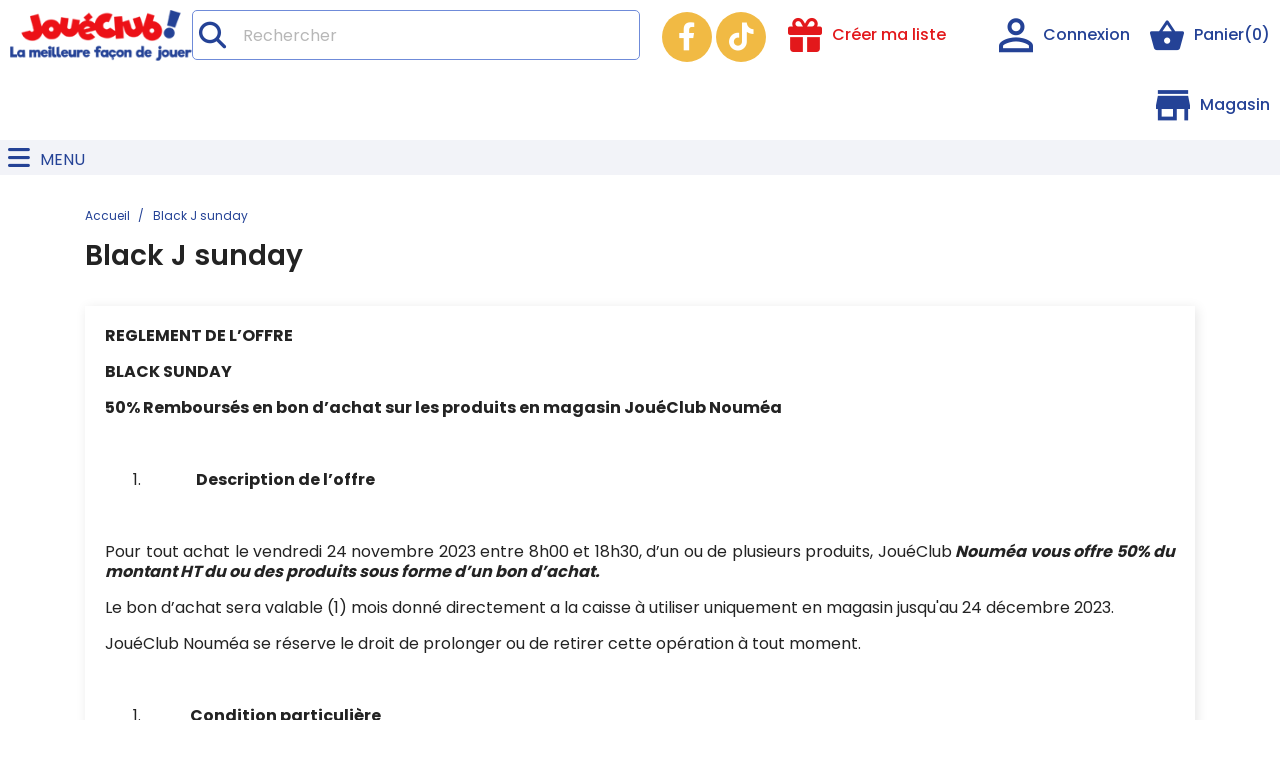

--- FILE ---
content_type: text/html; charset=utf-8
request_url: https://joueclub.nc/content/14-black-j-sunday
body_size: 10380
content:
<!doctype html>
<html lang="fr-FR">

  <head>
    
      
  <meta charset="utf-8">


  <meta http-equiv="x-ua-compatible" content="ie=edge">



  <title>Black J sunday</title>
  
    
  
  <meta name="description" content="">
  <meta name="keywords" content="">
      <meta name="robots" content="noindex">
      
      
  
  
    <script type="application/ld+json">
  {
    "@context": "https://schema.org",
    "@type": "Organization",
    "name" : "JouéClub",
    "url" : "https://joueclub.nc/",
          "logo": {
        "@type": "ImageObject",
        "url":"https://joueclub.nc/img/logo-1693024571.jpg"
      }
      }
</script>

<script type="application/ld+json">
  {
    "@context": "https://schema.org",
    "@type": "WebPage",
    "isPartOf": {
      "@type": "WebSite",
      "url":  "https://joueclub.nc/",
      "name": "JouéClub"
    },
    "name": "Black J sunday",
    "url":  "https://joueclub.nc/content/14-black-j-sunday"
  }
</script>


  <script type="application/ld+json">
    {
      "@context": "https://schema.org",
      "@type": "BreadcrumbList",
      "itemListElement": [
                  {
            "@type": "ListItem",
            "position": 1,
            "name": "Accueil",
            "item": "https://joueclub.nc/"
          },                  {
            "@type": "ListItem",
            "position": 2,
            "name": "Black J sunday",
            "item": "https://joueclub.nc/content/14-black-j-sunday"
          }              ]
    }
  </script>
  
  
  
  
  
    
  

  
    <meta property="og:title" content="Black J sunday" />
    <meta property="og:description" content="" />
    <meta property="og:url" content="https://joueclub.nc/content/14-black-j-sunday" />
    <meta property="og:site_name" content="JouéClub" />
    <meta property="og:type" content="website" />    



  <meta name="viewport" content="width=device-width, initial-scale=1">



  <link rel="icon" type="image/vnd.microsoft.icon" href="https://joueclub.nc/img/favicon.ico?1693024571">
  <link rel="shortcut icon" type="image/x-icon" href="https://joueclub.nc/img/favicon.ico?1693024571">



    <link rel="stylesheet" href="https://joueclub.nc/themes/child_classic/assets/cache/theme-8b9ef53282.css" type="text/css" media="all">




  

  <script type="text/javascript">
        var ASSearchUrl = "https:\/\/joueclub.nc\/module\/pm_advancedsearch\/advancedsearch4";
        var MQC_MODULE_MODAL = 1;
        var NPRO_AJAX_URL = {"ajax_url":"https:\/\/joueclub.nc\/module\/newsletterpro\/ajax"};
        var NewsletterProAppStorage = {"ajax_url":"https:\/\/joueclub.nc\/module\/newsletterpro\/ajax","config":{"CROSS_TYPE_CLASS":"np-icon-cross_5"}};
        var NewsletterProAppTranslate = {"global":[],"ajax":{"Oops, an error has occurred.":"Oops, an error has occurred.","Error: The AJAX response is not JSON type.":"Error: The AJAX response is not JSON type."},"popup":{"Oops, an error has occurred.":"Oops, an error has occurred.","close in %s seconds":"close in %s seconds"}};
        var NewsletterPro_Data = {"ajax_url":"https:\/\/joueclub.nc\/module\/newsletterpro\/ajax","isPS17":true,"psVersion":"1.7","configuration":{"CROSS_TYPE_CLASS":"np-icon-cross_5"}};
        var as4_orderBySalesAsc = "Meilleures ventes en dernier";
        var as4_orderBySalesDesc = "Meilleures ventes en premier";
        var prestashop = {"cart":{"products":[],"totals":{"total":{"type":"total","label":"Total","amount":0,"value":"0\u00a0FCFP"},"total_including_tax":{"type":"total","label":"Total TTC","amount":0,"value":"0\u00a0FCFP"},"total_excluding_tax":{"type":"total","label":"Total HT :","amount":0,"value":"0\u00a0FCFP"}},"subtotals":{"products":{"type":"products","label":"Sous-total","amount":0,"value":"0\u00a0FCFP"},"discounts":null,"shipping":{"type":"shipping","label":"Livraison","amount":0,"value":""},"tax":null},"products_count":0,"summary_string":"0 articles","vouchers":{"allowed":1,"added":[]},"discounts":[],"minimalPurchase":0,"minimalPurchaseRequired":""},"currency":{"id":3,"name":"Franc CFP","iso_code":"XPF","iso_code_num":"953","sign":"FCFP"},"customer":{"lastname":null,"firstname":null,"email":null,"birthday":null,"newsletter":null,"newsletter_date_add":null,"optin":null,"website":null,"company":null,"siret":null,"ape":null,"is_logged":false,"gender":{"type":null,"name":null},"addresses":[]},"language":{"name":"Fran\u00e7ais (French)","iso_code":"fr","locale":"fr-FR","language_code":"fr","is_rtl":"0","date_format_lite":"d\/m\/Y","date_format_full":"d\/m\/Y H:i:s","id":1},"page":{"title":"","canonical":null,"meta":{"title":"Black J sunday","description":"","keywords":"","robots":"noindex"},"page_name":"cms","body_classes":{"lang-fr":true,"lang-rtl":false,"country-NC":true,"currency-XPF":true,"layout-full-width":true,"page-cms":true,"tax-display-enabled":true,"cms-id-14":true},"admin_notifications":[]},"shop":{"name":"Jou\u00e9Club","logo":"https:\/\/joueclub.nc\/img\/logo-1693024571.jpg","stores_icon":"https:\/\/joueclub.nc\/img\/logo_stores.png","favicon":"https:\/\/joueclub.nc\/img\/favicon.ico"},"urls":{"base_url":"https:\/\/joueclub.nc\/","current_url":"https:\/\/joueclub.nc\/content\/14-black-j-sunday","shop_domain_url":"https:\/\/joueclub.nc","img_ps_url":"https:\/\/joueclub.nc\/img\/","img_cat_url":"https:\/\/joueclub.nc\/img\/c\/","img_lang_url":"https:\/\/joueclub.nc\/img\/l\/","img_prod_url":"https:\/\/joueclub.nc\/img\/p\/","img_manu_url":"https:\/\/joueclub.nc\/img\/m\/","img_sup_url":"https:\/\/joueclub.nc\/img\/su\/","img_ship_url":"https:\/\/joueclub.nc\/img\/s\/","img_store_url":"https:\/\/joueclub.nc\/img\/st\/","img_col_url":"https:\/\/joueclub.nc\/img\/co\/","img_url":"https:\/\/joueclub.nc\/themes\/child_classic\/assets\/img\/","css_url":"https:\/\/joueclub.nc\/themes\/child_classic\/assets\/css\/","js_url":"https:\/\/joueclub.nc\/themes\/child_classic\/assets\/js\/","pic_url":"https:\/\/joueclub.nc\/upload\/","pages":{"address":"https:\/\/joueclub.nc\/adresse","addresses":"https:\/\/joueclub.nc\/adresses","authentication":"https:\/\/joueclub.nc\/connexion","cart":"https:\/\/joueclub.nc\/panier","category":"https:\/\/joueclub.nc\/index.php?controller=category","cms":"https:\/\/joueclub.nc\/index.php?controller=cms","contact":"https:\/\/joueclub.nc\/nous-contacter","discount":"https:\/\/joueclub.nc\/reduction","guest_tracking":"https:\/\/joueclub.nc\/suivi-commande-invite","history":"https:\/\/joueclub.nc\/historique-commandes","identity":"https:\/\/joueclub.nc\/identite","index":"https:\/\/joueclub.nc\/","my_account":"https:\/\/joueclub.nc\/mon-compte","order_confirmation":"https:\/\/joueclub.nc\/confirmation-commande","order_detail":"https:\/\/joueclub.nc\/index.php?controller=order-detail","order_follow":"https:\/\/joueclub.nc\/suivi-commande","order":"https:\/\/joueclub.nc\/commande","order_return":"https:\/\/joueclub.nc\/index.php?controller=order-return","order_slip":"https:\/\/joueclub.nc\/avoirs","pagenotfound":"https:\/\/joueclub.nc\/page-404","password":"https:\/\/joueclub.nc\/recuperation-mot-de-passe","pdf_invoice":"https:\/\/joueclub.nc\/index.php?controller=pdf-invoice","pdf_order_return":"https:\/\/joueclub.nc\/index.php?controller=pdf-order-return","pdf_order_slip":"https:\/\/joueclub.nc\/index.php?controller=pdf-order-slip","prices_drop":"https:\/\/joueclub.nc\/promotions","product":"https:\/\/joueclub.nc\/index.php?controller=product","search":"https:\/\/joueclub.nc\/recherche","sitemap":"https:\/\/joueclub.nc\/plan-site","stores":"https:\/\/joueclub.nc\/magasins","supplier":"https:\/\/joueclub.nc\/fournisseur","register":"https:\/\/joueclub.nc\/connexion?create_account=1","order_login":"https:\/\/joueclub.nc\/commande?login=1"},"alternative_langs":[],"theme_assets":"\/themes\/child_classic\/assets\/","actions":{"logout":"https:\/\/joueclub.nc\/?mylogout="},"no_picture_image":{"bySize":{"small_default":{"url":"https:\/\/joueclub.nc\/img\/p\/fr-default-small_default.jpg","width":98,"height":98},"cart_default":{"url":"https:\/\/joueclub.nc\/img\/p\/fr-default-cart_default.jpg","width":125,"height":125},"home_default":{"url":"https:\/\/joueclub.nc\/img\/p\/fr-default-home_default.jpg","width":250,"height":250},"medium_default":{"url":"https:\/\/joueclub.nc\/img\/p\/fr-default-medium_default.jpg","width":452,"height":452},"large_default":{"url":"https:\/\/joueclub.nc\/img\/p\/fr-default-large_default.jpg","width":700,"height":700}},"small":{"url":"https:\/\/joueclub.nc\/img\/p\/fr-default-small_default.jpg","width":98,"height":98},"medium":{"url":"https:\/\/joueclub.nc\/img\/p\/fr-default-home_default.jpg","width":250,"height":250},"large":{"url":"https:\/\/joueclub.nc\/img\/p\/fr-default-large_default.jpg","width":700,"height":700},"legend":""},"loyaltyeditpoints_ajax_controller":"https:\/\/joueclub.nc\/module\/loyaltyeditpoints\/ajax"},"configuration":{"display_taxes_label":true,"display_prices_tax_incl":true,"is_catalog":false,"show_prices":true,"opt_in":{"partner":true},"quantity_discount":{"type":"discount","label":"Remise sur prix unitaire"},"voucher_enabled":1,"return_enabled":0},"field_required":[],"breadcrumb":{"links":[{"title":"Accueil","url":"https:\/\/joueclub.nc\/"},{"title":"Black J sunday","url":"https:\/\/joueclub.nc\/content\/14-black-j-sunday"}],"count":2},"link":{"protocol_link":"https:\/\/","protocol_content":"https:\/\/"},"time":1768845772,"static_token":"6d08b01ce23560ed0a2279b382c769eb","token":"985bb3d38705d0b036064806e56a730e","debug":false};
        var prestashopFacebookAjaxController = "https:\/\/joueclub.nc\/module\/ps_facebook\/Ajax";
        var psr_icon_color = "#244296";
      </script>



  
    
        <style>.iconaw {width:1em;height:1em}</style>
    

	<script type="text/javascript">

	/**
* Since 2013 Ovidiu Cimpean
*
* Ovidiu Cimpean - Newsletter Pro © All rights reserved.
*
* DISCLAIMER
*
* Do not edit, modify or copy this file.
* If you wish to customize it, contact us at addons4prestashop@gmail.com.
*
* @author    Ovidiu Cimpean <addons4prestashop@gmail.com>
* @copyright Since 2013 Ovidiu Cimpean
* @license   Do not edit, modify or copy this file
* @version   Release: 4
*/

var NewsletterPro_Ready = NewsletterPro_Ready || ({
	init: function() {
		this.callbacks = [];
		return this;
	},

	load: function(callback) {
		this.callbacks.push(callback);
	},

	dispatch: function(box) {
		for (var i = 0; i < this.callbacks.length; i++) {
			this.callbacks[i](box);
		}
	}
}.init());
	</script><style>
    :root {
      --img-height: 250px;
    }
</style>
<style>
    .alert-loyalty {
        background-color: #ffffff;
        border-color: #ffffff;
        color: #244296;
    }

    </style>

<script type="text/javascript">
    
</script>

<style>
    
</style>



    
  </head>

  <body id="cms" class="lang-fr country-nc currency-xpf layout-full-width page-cms tax-display-enabled cms-id-14">

    
      
    

    <main>
      
              

      <header id="header">
        
          
  <div class="header-banner">
    
  </div>



  <nav class="header-nav">
    <div class="container">
      <div class="row"> 
        <div class="_desktop_logo" id="_desktop_logo">
                                    
  <a href="https://joueclub.nc/">
    <img
      class="logo img-fluid"
      src="https://joueclub.nc/img/logo-1693024571.jpg"
      alt="JouéClub"
      width="210"
      height="59">
  </a>

                              </div> 
        <div id="search_widget" class="search-widgets" data-search-controller-url="//joueclub.nc/recherche">
  <form method="get" action="//joueclub.nc/recherche">
    <input type="hidden" name="controller" value="search">
    <i class="fa-solid fa-magnifying-glass"></i>
    <input type="text" name="s" value="" placeholder="Rechercher" aria-label="Rechercher">
    <i class="material-icons clear" aria-hidden="true">clear</i>
  </form>
</div>

  <div class="block-social" id="block_social">
    <ul>
              <li class="facebook"><a href="https://www.facebook.com/joueclubnoumea/" target="_blank" rel="noopener noreferrer">Facebook</a></li>
              <li class="tiktok"><a href="https://www.tiktok.com/@joueclubnoumea" target="_blank" rel="noopener noreferrer">TikTok</a></li>
          </ul>
  </div>

         
        <div class="_giftlistpro" id="_giftlistpro">
          <a href="/gestion-des-listes">
            <i class="fa-solid fa-gift"></i>
            <span>Créer ma liste</span>
          </a>
        </div>
        <div class="_desktop_cart inactive" id="_desktop_cart">
  <div class="blockcart cart-preview" data-refresh-url="//joueclub.nc/module/ps_shoppingcart/ajax">
    <div class="header">
              <i class="flaticon-shopping-basket-button"></i>
        <span class="hidden-sm-down">Panier</span>
        <span class="cart-products-count">(0)</span>
          </div>
  </div>
</div>
<div class="_desktop_user_info" id="_desktop_user_info">
  <div class="user-info">
          <a
        href="https://joueclub.nc/mon-compte"
        title="Identifiez-vous"
        rel="nofollow"
      >
        <i class="flaticon-user-outline"></i>
        <span class="hidden-sm-down">Connexion</span>
      </a>
      </div>
</div>
<div class="_desktop_contact_link" id="_desktop_contact_link">
  <div id="contact-link">    
      <a href="https://joueclub.nc/nous-contacter">
        <i class="flaticon-front-store"></i>
        <span>Magasin</span>
      </a>    
  </div>
</div>

        
                       
      </div>
    </div>
  </nav>



  <div class="header-top">
    <div class="container">
       <div class="row">        
        <div class="col-sm-12 header-height">
          

<div class="menu js-top-menu position-static" id="_desktop_top_menu">
    
                <div class="menu-top">
        <span id="open-menu"><i class="fa-solid fa-bars"></i> <span>Menu</span></span>
      </div>
                  <div class="menu-bottom">
              <ul class="top-menu" id="top-menu" data-depth="0">
                        <li class="category" id="category-3">
                              <a
                  class="dropdown-item"
                  href="https://joueclub.nc/3-arme" data-depth="0"
                                  >
                                                                              <span class="float-xs-right hidden-md-up">
                      <span data-target="#top_sub_menu_18045" data-toggle="collapse" class="navbar-toggler collapse-icons">
                        <i class="material-icons add">&#xE313;</i>
                        <i class="material-icons remove">&#xE316;</i>
                      </span>
                    </span>
                                    ARME
                                      <i class="fa-solid fa-angle-right desktop"></i>
                                  </a>
                                <div  class="popover sub-menu js-sub-menu collapse" id="top_sub_menu_18045">
                  
                        <ul class="top-menu"  data-depth="1">
                        <li class="category" id="category-4">
                              <a
                  class="dropdown-item dropdown-submenu"
                  href="https://joueclub.nc/4-bille" data-depth="1"
                                  >
                                    BILLE
                                  </a>
                              
              </li>
                        <li class="category" id="category-5">
                              <a
                  class="dropdown-item dropdown-submenu"
                  href="https://joueclub.nc/5-plastic" data-depth="1"
                                  >
                                    PLASTIC
                                  </a>
                              
              </li>
                        <li class="category" id="category-6">
                              <a
                  class="dropdown-item dropdown-submenu"
                  href="https://joueclub.nc/6-accessoire" data-depth="1"
                                  >
                                    ACCESSOIRE
                                  </a>
                              
              </li>
                        <li class="category" id="category-7">
                              <a
                  class="dropdown-item dropdown-submenu"
                  href="https://joueclub.nc/7-autre" data-depth="1"
                                  >
                                    AUTRE
                                  </a>
                              
              </li>
                        <li class="category" id="category-96">
                              <a
                  class="dropdown-item dropdown-submenu"
                  href="https://joueclub.nc/96-pistolet-a-eau" data-depth="1"
                                  >
                                    PISTOLET A EAU
                                  </a>
                              
              </li>
                  </ul>
          
                                                              <img src="https://joueclub.nc/img/c/3-0_thumb.jpg"/>
                                                    </div>
                              
              </li>
                        <li class="category" id="category-8">
                              <a
                  class="dropdown-item"
                  href="https://joueclub.nc/8-noel" data-depth="0"
                                  >
                                                                              <span class="float-xs-right hidden-md-up">
                      <span data-target="#top_sub_menu_41544" data-toggle="collapse" class="navbar-toggler collapse-icons">
                        <i class="material-icons add">&#xE313;</i>
                        <i class="material-icons remove">&#xE316;</i>
                      </span>
                    </span>
                                    NOEL
                                      <i class="fa-solid fa-angle-right desktop"></i>
                                  </a>
                                <div  class="popover sub-menu js-sub-menu collapse" id="top_sub_menu_41544">
                  
                        <ul class="top-menu"  data-depth="1">
                        <li class="category" id="category-9">
                              <a
                  class="dropdown-item dropdown-submenu"
                  href="https://joueclub.nc/9-guirlande" data-depth="1"
                                  >
                                    GUIRLANDE
                                  </a>
                              
              </li>
                        <li class="category" id="category-10">
                              <a
                  class="dropdown-item dropdown-submenu"
                  href="https://joueclub.nc/10-sapin" data-depth="1"
                                  >
                                    SAPIN
                                  </a>
                              
              </li>
                        <li class="category" id="category-11">
                              <a
                  class="dropdown-item dropdown-submenu"
                  href="https://joueclub.nc/11-motif" data-depth="1"
                                  >
                                    MOTIF
                                  </a>
                              
              </li>
                        <li class="category" id="category-12">
                              <a
                  class="dropdown-item dropdown-submenu"
                  href="https://joueclub.nc/12-autre" data-depth="1"
                                  >
                                    AUTRE
                                  </a>
                              
              </li>
                  </ul>
          
                                  </div>
                              
              </li>
                        <li class="category" id="category-13">
                              <a
                  class="dropdown-item"
                  href="https://joueclub.nc/13-sport" data-depth="0"
                                  >
                                                                              <span class="float-xs-right hidden-md-up">
                      <span data-target="#top_sub_menu_87086" data-toggle="collapse" class="navbar-toggler collapse-icons">
                        <i class="material-icons add">&#xE313;</i>
                        <i class="material-icons remove">&#xE316;</i>
                      </span>
                    </span>
                                    SPORT
                                      <i class="fa-solid fa-angle-right desktop"></i>
                                  </a>
                                <div  class="popover sub-menu js-sub-menu collapse" id="top_sub_menu_87086">
                  
                        <ul class="top-menu"  data-depth="1">
                        <li class="category" id="category-14">
                              <a
                  class="dropdown-item dropdown-submenu"
                  href="https://joueclub.nc/14-velo" data-depth="1"
                                  >
                                    VELO
                                  </a>
                              
              </li>
                        <li class="category" id="category-15">
                              <a
                  class="dropdown-item dropdown-submenu"
                  href="https://joueclub.nc/15-ballon" data-depth="1"
                                  >
                                    BALLON
                                  </a>
                              
              </li>
                        <li class="category" id="category-16">
                              <a
                  class="dropdown-item dropdown-submenu"
                  href="https://joueclub.nc/16-autre" data-depth="1"
                                  >
                                    AUTRE
                                  </a>
                              
              </li>
                        <li class="category" id="category-97">
                              <a
                  class="dropdown-item dropdown-submenu"
                  href="https://joueclub.nc/97-trottinette" data-depth="1"
                                  >
                                    TROTTINETTE
                                  </a>
                              
              </li>
                  </ul>
          
                                  </div>
                              
              </li>
                        <li class="category" id="category-17">
                              <a
                  class="dropdown-item"
                  href="https://joueclub.nc/17-exterieur" data-depth="0"
                                  >
                                                                              <span class="float-xs-right hidden-md-up">
                      <span data-target="#top_sub_menu_39665" data-toggle="collapse" class="navbar-toggler collapse-icons">
                        <i class="material-icons add">&#xE313;</i>
                        <i class="material-icons remove">&#xE316;</i>
                      </span>
                    </span>
                                    EXTERIEUR
                                      <i class="fa-solid fa-angle-right desktop"></i>
                                  </a>
                                <div  class="popover sub-menu js-sub-menu collapse" id="top_sub_menu_39665">
                  
                        <ul class="top-menu"  data-depth="1">
                        <li class="category" id="category-18">
                              <a
                  class="dropdown-item dropdown-submenu"
                  href="https://joueclub.nc/18-plage" data-depth="1"
                                  >
                                    PLAGE
                                  </a>
                              
              </li>
                        <li class="category" id="category-19">
                              <a
                  class="dropdown-item dropdown-submenu"
                  href="https://joueclub.nc/19-portique" data-depth="1"
                                  >
                                    PORTIQUE
                                  </a>
                              
              </li>
                        <li class="category" id="category-20">
                              <a
                  class="dropdown-item dropdown-submenu"
                  href="https://joueclub.nc/20-piscine" data-depth="1"
                                  >
                                    PISCINE
                                  </a>
                              
              </li>
                        <li class="category" id="category-21">
                              <a
                  class="dropdown-item dropdown-submenu"
                  href="https://joueclub.nc/21-gros-plastique" data-depth="1"
                                  >
                                    GROS PLASTIQUE
                                  </a>
                              
              </li>
                        <li class="category" id="category-22">
                              <a
                  class="dropdown-item dropdown-submenu"
                  href="https://joueclub.nc/22-autre" data-depth="1"
                                  >
                                    AUTRE
                                  </a>
                              
              </li>
                  </ul>
          
                                  </div>
                              
              </li>
                        <li class="category" id="category-27">
                              <a
                  class="dropdown-item"
                  href="https://joueclub.nc/27-puericulture" data-depth="0"
                                  >
                                                                              <span class="float-xs-right hidden-md-up">
                      <span data-target="#top_sub_menu_98161" data-toggle="collapse" class="navbar-toggler collapse-icons">
                        <i class="material-icons add">&#xE313;</i>
                        <i class="material-icons remove">&#xE316;</i>
                      </span>
                    </span>
                                    PUERICULTURE
                                      <i class="fa-solid fa-angle-right desktop"></i>
                                  </a>
                                <div  class="popover sub-menu js-sub-menu collapse" id="top_sub_menu_98161">
                  
                        <ul class="top-menu"  data-depth="1">
                        <li class="category" id="category-28">
                              <a
                  class="dropdown-item dropdown-submenu"
                  href="https://joueclub.nc/28-naissance" data-depth="1"
                                  >
                                    NAISSANCE
                                  </a>
                              
              </li>
                        <li class="category" id="category-29">
                              <a
                  class="dropdown-item dropdown-submenu"
                  href="https://joueclub.nc/29-porteur" data-depth="1"
                                  >
                                    PORTEUR
                                  </a>
                              
              </li>
                        <li class="category" id="category-30">
                              <a
                  class="dropdown-item dropdown-submenu"
                  href="https://joueclub.nc/30-tricyle" data-depth="1"
                                  >
                                    TRICYLE
                                  </a>
                              
              </li>
                        <li class="category" id="category-31">
                              <a
                  class="dropdown-item dropdown-submenu"
                  href="https://joueclub.nc/31-autre" data-depth="1"
                                  >
                                    AUTRE
                                  </a>
                              
              </li>
                        <li class="category" id="category-32">
                              <a
                  class="dropdown-item dropdown-submenu"
                  href="https://joueclub.nc/32-educatif" data-depth="1"
                                  >
                                    EDUCATIF
                                  </a>
                              
              </li>
                        <li class="category" id="category-33">
                              <a
                  class="dropdown-item dropdown-submenu"
                  href="https://joueclub.nc/33-ordi-electronique" data-depth="1"
                                  >
                                    ORDI ELECTRONIQUE
                                  </a>
                              
              </li>
                  </ul>
          
                                  </div>
                              
              </li>
                        <li class="category" id="category-34">
                              <a
                  class="dropdown-item"
                  href="https://joueclub.nc/34-vehicule" data-depth="0"
                                  >
                                                                              <span class="float-xs-right hidden-md-up">
                      <span data-target="#top_sub_menu_56951" data-toggle="collapse" class="navbar-toggler collapse-icons">
                        <i class="material-icons add">&#xE313;</i>
                        <i class="material-icons remove">&#xE316;</i>
                      </span>
                    </span>
                                    VEHICULE
                                      <i class="fa-solid fa-angle-right desktop"></i>
                                  </a>
                                <div  class="popover sub-menu js-sub-menu collapse" id="top_sub_menu_56951">
                  
                        <ul class="top-menu"  data-depth="1">
                        <li class="category" id="category-35">
                              <a
                  class="dropdown-item dropdown-submenu"
                  href="https://joueclub.nc/35-rdc" data-depth="1"
                                  >
                                    RDC
                                  </a>
                              
              </li>
                        <li class="category" id="category-36">
                              <a
                  class="dropdown-item dropdown-submenu"
                  href="https://joueclub.nc/36-batterie" data-depth="1"
                                  >
                                    BATTERIE
                                  </a>
                              
              </li>
                        <li class="category" id="category-37">
                              <a
                  class="dropdown-item dropdown-submenu"
                  href="https://joueclub.nc/37-pile" data-depth="1"
                                  >
                                    PILE
                                  </a>
                              
              </li>
                        <li class="category" id="category-38">
                              <a
                  class="dropdown-item dropdown-submenu"
                  href="https://joueclub.nc/38-autre" data-depth="1"
                                  >
                                    AUTRE
                                  </a>
                              
              </li>
                  </ul>
          
                                  </div>
                              
              </li>
                        <li class="category" id="category-39">
                              <a
                  class="dropdown-item"
                  href="https://joueclub.nc/39-musique" data-depth="0"
                                  >
                                                                              <span class="float-xs-right hidden-md-up">
                      <span data-target="#top_sub_menu_78702" data-toggle="collapse" class="navbar-toggler collapse-icons">
                        <i class="material-icons add">&#xE313;</i>
                        <i class="material-icons remove">&#xE316;</i>
                      </span>
                    </span>
                                    MUSIQUE
                                      <i class="fa-solid fa-angle-right desktop"></i>
                                  </a>
                                <div  class="popover sub-menu js-sub-menu collapse" id="top_sub_menu_78702">
                  
                        <ul class="top-menu"  data-depth="1">
                        <li class="category" id="category-40">
                              <a
                  class="dropdown-item dropdown-submenu"
                  href="https://joueclub.nc/40-instrument" data-depth="1"
                                  >
                                    INSTRUMENT
                                  </a>
                              
              </li>
                        <li class="category" id="category-41">
                              <a
                  class="dropdown-item dropdown-submenu"
                  href="https://joueclub.nc/41-autre" data-depth="1"
                                  >
                                    AUTRE
                                  </a>
                              
              </li>
                  </ul>
          
                                  </div>
                              
              </li>
                        <li class="category" id="category-42">
                              <a
                  class="dropdown-item"
                  href="https://joueclub.nc/42-peluche" data-depth="0"
                                  >
                                                                              <span class="float-xs-right hidden-md-up">
                      <span data-target="#top_sub_menu_7116" data-toggle="collapse" class="navbar-toggler collapse-icons">
                        <i class="material-icons add">&#xE313;</i>
                        <i class="material-icons remove">&#xE316;</i>
                      </span>
                    </span>
                                    PELUCHE
                                      <i class="fa-solid fa-angle-right desktop"></i>
                                  </a>
                                <div  class="popover sub-menu js-sub-menu collapse" id="top_sub_menu_7116">
                  
                        <ul class="top-menu"  data-depth="1">
                        <li class="category" id="category-43">
                              <a
                  class="dropdown-item dropdown-submenu"
                  href="https://joueclub.nc/43-peluche" data-depth="1"
                                  >
                                    PELUCHE
                                  </a>
                              
              </li>
                        <li class="category" id="category-44">
                              <a
                  class="dropdown-item dropdown-submenu"
                  href="https://joueclub.nc/44-autre" data-depth="1"
                                  >
                                    AUTRE
                                  </a>
                              
              </li>
                  </ul>
          
                                  </div>
                              
              </li>
                        <li class="category" id="category-45">
                              <a
                  class="dropdown-item"
                  href="https://joueclub.nc/45-poupee" data-depth="0"
                                  >
                                                                              <span class="float-xs-right hidden-md-up">
                      <span data-target="#top_sub_menu_35623" data-toggle="collapse" class="navbar-toggler collapse-icons">
                        <i class="material-icons add">&#xE313;</i>
                        <i class="material-icons remove">&#xE316;</i>
                      </span>
                    </span>
                                    POUPEE
                                      <i class="fa-solid fa-angle-right desktop"></i>
                                  </a>
                                <div  class="popover sub-menu js-sub-menu collapse" id="top_sub_menu_35623">
                  
                        <ul class="top-menu"  data-depth="1">
                        <li class="category" id="category-46">
                              <a
                  class="dropdown-item dropdown-submenu"
                  href="https://joueclub.nc/46-barbie" data-depth="1"
                                  >
                                    BARBIE
                                  </a>
                              
              </li>
                        <li class="category" id="category-47">
                              <a
                  class="dropdown-item dropdown-submenu"
                  href="https://joueclub.nc/47-poupon" data-depth="1"
                                  >
                                    POUPON
                                  </a>
                              
              </li>
                        <li class="category" id="category-48">
                              <a
                  class="dropdown-item dropdown-submenu"
                  href="https://joueclub.nc/48-autre" data-depth="1"
                                  >
                                    AUTRE
                                  </a>
                              
              </li>
                  </ul>
          
                                  </div>
                              
              </li>
                        <li class="category" id="category-49">
                              <a
                  class="dropdown-item"
                  href="https://joueclub.nc/49-deguisement" data-depth="0"
                                  >
                                                                              <span class="float-xs-right hidden-md-up">
                      <span data-target="#top_sub_menu_17398" data-toggle="collapse" class="navbar-toggler collapse-icons">
                        <i class="material-icons add">&#xE313;</i>
                        <i class="material-icons remove">&#xE316;</i>
                      </span>
                    </span>
                                    DEGUISEMENT
                                      <i class="fa-solid fa-angle-right desktop"></i>
                                  </a>
                                <div  class="popover sub-menu js-sub-menu collapse" id="top_sub_menu_17398">
                  
                        <ul class="top-menu"  data-depth="1">
                        <li class="category" id="category-50">
                              <a
                  class="dropdown-item dropdown-submenu"
                  href="https://joueclub.nc/50-panoplie" data-depth="1"
                                  >
                                    PANOPLIE
                                  </a>
                              
              </li>
                        <li class="category" id="category-51">
                              <a
                  class="dropdown-item dropdown-submenu"
                  href="https://joueclub.nc/51-halloween" data-depth="1"
                                  >
                                    HALLOWEEN
                                  </a>
                              
              </li>
                        <li class="category" id="category-52">
                              <a
                  class="dropdown-item dropdown-submenu"
                  href="https://joueclub.nc/52-autre" data-depth="1"
                                  >
                                    AUTRE
                                  </a>
                              
              </li>
                  </ul>
          
                                  </div>
                              
              </li>
                        <li class="category" id="category-56">
                              <a
                  class="dropdown-item"
                  href="https://joueclub.nc/56-jeux-de-societe" data-depth="0"
                                  >
                                                                              <span class="float-xs-right hidden-md-up">
                      <span data-target="#top_sub_menu_30089" data-toggle="collapse" class="navbar-toggler collapse-icons">
                        <i class="material-icons add">&#xE313;</i>
                        <i class="material-icons remove">&#xE316;</i>
                      </span>
                    </span>
                                    JEUX DE SOCIETE
                                      <i class="fa-solid fa-angle-right desktop"></i>
                                  </a>
                                <div  class="popover sub-menu js-sub-menu collapse" id="top_sub_menu_30089">
                  
                        <ul class="top-menu"  data-depth="1">
                        <li class="category" id="category-57">
                              <a
                  class="dropdown-item dropdown-submenu"
                  href="https://joueclub.nc/57-societe" data-depth="1"
                                  >
                                    SOCIETE
                                  </a>
                              
              </li>
                        <li class="category" id="category-58">
                              <a
                  class="dropdown-item dropdown-submenu"
                  href="https://joueclub.nc/58-educatif" data-depth="1"
                                  >
                                    EDUCATIF
                                  </a>
                              
              </li>
                        <li class="category" id="category-59">
                              <a
                  class="dropdown-item dropdown-submenu"
                  href="https://joueclub.nc/59-billard" data-depth="1"
                                  >
                                    BILLARD
                                  </a>
                              
              </li>
                        <li class="category" id="category-60">
                              <a
                  class="dropdown-item dropdown-submenu"
                  href="https://joueclub.nc/60-baby-foot" data-depth="1"
                                  >
                                    BABY FOOT
                                  </a>
                              
              </li>
                        <li class="category" id="category-61">
                              <a
                  class="dropdown-item dropdown-submenu"
                  href="https://joueclub.nc/61-autre" data-depth="1"
                                  >
                                    AUTRE
                                  </a>
                              
              </li>
                  </ul>
          
                                  </div>
                              
              </li>
                        <li class="category" id="category-62">
                              <a
                  class="dropdown-item"
                  href="https://joueclub.nc/62-puzzle" data-depth="0"
                                  >
                                                                              <span class="float-xs-right hidden-md-up">
                      <span data-target="#top_sub_menu_53971" data-toggle="collapse" class="navbar-toggler collapse-icons">
                        <i class="material-icons add">&#xE313;</i>
                        <i class="material-icons remove">&#xE316;</i>
                      </span>
                    </span>
                                    PUZZLE
                                      <i class="fa-solid fa-angle-right desktop"></i>
                                  </a>
                                <div  class="popover sub-menu js-sub-menu collapse" id="top_sub_menu_53971">
                  
                        <ul class="top-menu"  data-depth="1">
                        <li class="category" id="category-63">
                              <a
                  class="dropdown-item dropdown-submenu"
                  href="https://joueclub.nc/63--de-1000-pcs" data-depth="1"
                                  >
                                    + DE 1000 PCS
                                  </a>
                              
              </li>
                        <li class="category" id="category-64">
                              <a
                  class="dropdown-item dropdown-submenu"
                  href="https://joueclub.nc/64--de-1000-pcs" data-depth="1"
                                  >
                                    - DE 1000 PCS
                                  </a>
                              
              </li>
                        <li class="category" id="category-65">
                              <a
                  class="dropdown-item dropdown-submenu"
                  href="https://joueclub.nc/65-autre" data-depth="1"
                                  >
                                    AUTRE
                                  </a>
                              
              </li>
                  </ul>
          
                                  </div>
                              
              </li>
                        <li class="category" id="category-66">
                              <a
                  class="dropdown-item"
                  href="https://joueclub.nc/66-univers" data-depth="0"
                                  >
                                                                              <span class="float-xs-right hidden-md-up">
                      <span data-target="#top_sub_menu_66159" data-toggle="collapse" class="navbar-toggler collapse-icons">
                        <i class="material-icons add">&#xE313;</i>
                        <i class="material-icons remove">&#xE316;</i>
                      </span>
                    </span>
                                    UNIVERS
                                      <i class="fa-solid fa-angle-right desktop"></i>
                                  </a>
                                <div  class="popover sub-menu js-sub-menu collapse" id="top_sub_menu_66159">
                  
                        <ul class="top-menu"  data-depth="1">
                        <li class="category" id="category-67">
                              <a
                  class="dropdown-item dropdown-submenu"
                  href="https://joueclub.nc/67-maquillage" data-depth="1"
                                  >
                                    MAQUILLAGE
                                  </a>
                              
              </li>
                        <li class="category" id="category-68">
                              <a
                  class="dropdown-item dropdown-submenu"
                  href="https://joueclub.nc/68-menage" data-depth="1"
                                  >
                                    MENAGE
                                  </a>
                              
              </li>
                        <li class="category" id="category-69">
                              <a
                  class="dropdown-item dropdown-submenu"
                  href="https://joueclub.nc/69-autre" data-depth="1"
                                  >
                                    AUTRE
                                  </a>
                              
              </li>
                        <li class="category" id="category-98">
                              <a
                  class="dropdown-item dropdown-submenu"
                  href="https://joueclub.nc/98-disney" data-depth="1"
                                  >
                                    DISNEY
                                  </a>
                              
              </li>
                  </ul>
          
                                  </div>
                              
              </li>
                        <li class="category" id="category-70">
                              <a
                  class="dropdown-item"
                  href="https://joueclub.nc/70-garcon" data-depth="0"
                                  >
                                                                              <span class="float-xs-right hidden-md-up">
                      <span data-target="#top_sub_menu_98219" data-toggle="collapse" class="navbar-toggler collapse-icons">
                        <i class="material-icons add">&#xE313;</i>
                        <i class="material-icons remove">&#xE316;</i>
                      </span>
                    </span>
                                    GARÇON
                                      <i class="fa-solid fa-angle-right desktop"></i>
                                  </a>
                                <div  class="popover sub-menu js-sub-menu collapse" id="top_sub_menu_98219">
                  
                        <ul class="top-menu"  data-depth="1">
                        <li class="category" id="category-71">
                              <a
                  class="dropdown-item dropdown-submenu"
                  href="https://joueclub.nc/71-lego" data-depth="1"
                                  >
                                    LEGO
                                  </a>
                              
              </li>
                        <li class="category" id="category-72">
                              <a
                  class="dropdown-item dropdown-submenu"
                  href="https://joueclub.nc/72-playmobil" data-depth="1"
                                  >
                                    PLAYMOBIL
                                  </a>
                              
              </li>
                        <li class="category" id="category-73">
                              <a
                  class="dropdown-item dropdown-submenu"
                  href="https://joueclub.nc/73-circuit" data-depth="1"
                                  >
                                    CIRCUIT
                                  </a>
                              
              </li>
                        <li class="category" id="category-74">
                              <a
                  class="dropdown-item dropdown-submenu"
                  href="https://joueclub.nc/74-construction" data-depth="1"
                                  >
                                    CONSTRUCTION
                                  </a>
                              
              </li>
                        <li class="category" id="category-75">
                              <a
                  class="dropdown-item dropdown-submenu"
                  href="https://joueclub.nc/75-autre" data-depth="1"
                                  >
                                    AUTRE
                                  </a>
                              
              </li>
                        <li class="category" id="category-95">
                              <a
                  class="dropdown-item dropdown-submenu"
                  href="https://joueclub.nc/95-pokemon" data-depth="1"
                                  >
                                    POKEMON
                                  </a>
                              
              </li>
                        <li class="category" id="category-99">
                              <a
                  class="dropdown-item dropdown-submenu"
                  href="https://joueclub.nc/99-one-piece" data-depth="1"
                                  >
                                    ONE PIECE
                                  </a>
                              
              </li>
                        <li class="category" id="category-100">
                              <a
                  class="dropdown-item dropdown-submenu"
                  href="https://joueclub.nc/100-dragon-ball-z" data-depth="1"
                                  >
                                    DRAGON BALL Z
                                  </a>
                              
              </li>
                        <li class="category" id="category-101">
                              <a
                  class="dropdown-item dropdown-submenu"
                  href="https://joueclub.nc/101-star-wars" data-depth="1"
                                  >
                                    STAR WARS
                                  </a>
                              
              </li>
                  </ul>
          
                                  </div>
                              
              </li>
                        <li class="category" id="category-91">
                              <a
                  class="dropdown-item"
                  href="https://joueclub.nc/91-bon-achat-divers" data-depth="0"
                                  >
                                    BON ACHAT DIVERS
                                      <i class="fa-solid fa-angle-right desktop"></i>
                                  </a>
                              
              </li>
                        <li class="category" id="category-86">
                              <a
                  class="dropdown-item"
                  href="https://joueclub.nc/86-divers" data-depth="0"
                                  >
                                                                              <span class="float-xs-right hidden-md-up">
                      <span data-target="#top_sub_menu_19668" data-toggle="collapse" class="navbar-toggler collapse-icons">
                        <i class="material-icons add">&#xE313;</i>
                        <i class="material-icons remove">&#xE316;</i>
                      </span>
                    </span>
                                    DIVERS
                                      <i class="fa-solid fa-angle-right desktop"></i>
                                  </a>
                                <div  class="popover sub-menu js-sub-menu collapse" id="top_sub_menu_19668">
                  
                        <ul class="top-menu"  data-depth="1">
                        <li class="category" id="category-87">
                              <a
                  class="dropdown-item dropdown-submenu"
                  href="https://joueclub.nc/87-autre" data-depth="1"
                                  >
                                    AUTRE
                                  </a>
                              
              </li>
                        <li class="category" id="category-88">
                              <a
                  class="dropdown-item dropdown-submenu"
                  href="https://joueclub.nc/88-kermesse" data-depth="1"
                                  >
                                    KERMESSE
                                  </a>
                              
              </li>
                        <li class="category" id="category-89">
                              <a
                  class="dropdown-item dropdown-submenu"
                  href="https://joueclub.nc/89-helium" data-depth="1"
                                  >
                                    HELIUM
                                  </a>
                              
              </li>
                        <li class="category" id="category-90">
                              <a
                  class="dropdown-item dropdown-submenu"
                  href="https://joueclub.nc/90-bonbon" data-depth="1"
                                  >
                                    BONBON
                                  </a>
                              
              </li>
                        <li class="category" id="category-91">
                              <a
                  class="dropdown-item dropdown-submenu"
                  href="https://joueclub.nc/91-bon-achat-divers" data-depth="1"
                                  >
                                    BON ACHAT DIVERS
                                  </a>
                              
              </li>
                        <li class="category" id="category-94">
                              <a
                  class="dropdown-item dropdown-submenu"
                  href="https://joueclub.nc/94-troc-o-joue" data-depth="1"
                                  >
                                    TROC O JOUE
                                  </a>
                              
              </li>
                        <li class="category" id="category-102">
                              <a
                  class="dropdown-item dropdown-submenu"
                  href="https://joueclub.nc/102-mister-beast" data-depth="1"
                                  >
                                    MISTER BEAST
                                  </a>
                              
              </li>
                  </ul>
          
                                  </div>
                              
              </li>
                  </ul>
              </div>
          
    <div class="clearfix"></div>
</div>

          <div class="header-top-mobile">
            <div class="_giftlistpro" id="_giftlistpro">
              <a href="/gestion-des-listes">
                <i class="fa-solid fa-gift"></i>
                <span>Créer ma liste</span>
              </a>
            </div>
            <div class="_desktop_cart inactive" id="_desktop_cart">
  <div class="blockcart cart-preview" data-refresh-url="//joueclub.nc/module/ps_shoppingcart/ajax">
    <div class="header">
              <i class="flaticon-shopping-basket-button"></i>
        <span class="hidden-sm-down">Panier</span>
        <span class="cart-products-count">(0)</span>
          </div>
  </div>
</div>
<div class="_desktop_user_info" id="_desktop_user_info">
  <div class="user-info">
          <a
        href="https://joueclub.nc/mon-compte"
        title="Identifiez-vous"
        rel="nofollow"
      >
        <i class="flaticon-user-outline"></i>
        <span class="hidden-sm-down">Connexion</span>
      </a>
      </div>
</div>
<div class="_desktop_contact_link" id="_desktop_contact_link">
  <div id="contact-link">    
      <a href="https://joueclub.nc/nous-contacter">
        <i class="flaticon-front-store"></i>
        <span>Magasin</span>
      </a>    
  </div>
</div>

          </div>
        </div>
      </div>      
    </div>
  </div>
  

        
      </header>

      <section id="wrapper">
        
          
<aside id="notifications">
  <div class="container">
    
    
    
      </div>
</aside>
        

        
        <div class="container">
                      
              <nav data-depth="2" class="breadcrumb hidden-sm-down">
  <ol>
    
              
          <li>
                          <a href="https://joueclub.nc/"><span>Accueil</span></a>
                      </li>
        
              
          <li>
                          <span>Black J sunday</span>
                      </li>
        
          
  </ol>
</nav>
            
          
          

          
  <div id="content-wrapper" class="js-content-wrapper">
    
    

  <section id="main">

    
      
        <header class="page-header">
          <h1>
  Black J sunday
</h1>
        </header>
      
    

    
  <section id="content" class="page-content page-cms page-cms-14">

    
      <p><strong><span>REGLEMENT DE L’OFFRE</span></strong></p>
<p><strong><span>BLACK SUNDAY</span></strong></p>
<p><strong><span>50% Remboursés en bon d’achat sur les produits en magasin JouéClub Nouméa</span></strong></p>
<p><span> </span></p>
<ol>
<li><strong><span><span><span>                 </span></span></span></strong><strong><span>Description de l’offre</span></strong></li>
</ol>
<p><span> </span></p>
<p><span>Pour tout achat le vendredi 24 novembre 2023 entre 8h00 et 18h30, d’un ou de plusieurs produits, JouéClub<strong><em> Nouméa vous offre </em></strong></span><strong><em><span>50% du montant HT </span><span>du ou des produits sous forme d’un bon d’achat.</span></em></strong></p>
<p><span>Le bon d’achat sera valable (1) mois donné directement a la caisse à utiliser uniquement en magasin jusqu'au 24 décembre 2023.</span></p>
<p><span>JouéClub Nouméa se réserve le droit de prolonger ou de retirer cette opération à tout moment.</span></p>
<p><span> </span></p>
<ol>
<li><strong><span><span><span>               </span></span></span></strong><strong><span>Condition particulière</span></strong></li>
</ol>
<p><span> </span></p>
<p><span>Cette offre est réservée à toute personne physique majeure agissant à titre personnel en qualité de consommateur auprès de la société HPN (JouéClub Nouméa) résidant sur la Nouvelle Calédonie. L’offre n’est pas valable pour les magasins, sociétés, CE, collectivités, etc. Cette offre et uniquement valable en magasin</span></p>
<p><span> </span></p>
<ol>
<li><strong><span><span><span>              </span></span></span></strong><strong><span>Modalité de participation</span></strong></li>
</ol>
<p><span> </span></p>
<ol>
<li><span><span><span>      </span></span></span><span>Cette offre est valable uniquement pour tout achat constitué sur un ou plusieurs produits éligibles à l’opération (hors produits en promotion) sur tous les produit en magasin uniquement.</span></li>
<li><span><span><span>      </span></span></span><span>L’achat de produits éligibles à l’offre devra être réalisé exclusivement en magasin le vendredi 24 novembre 2023 entre 08h00 et 18h30.</span></li>
<li><span><span><span>      </span></span></span><span>L’obtention du bon d’achat étant liée à l’achat d’un ou plusieurs produits éligibles, l’acheteur qui, en se rétractant d’un ou plusieurs produits éligibles, perdrait le bénéfice de son bon d’achat en totalité</span></li>
<li><span><span><span>      </span></span></span><span>Offre non cumulable avec toutes autres offres en cours, et uniquement pour un paiement cash. </span></li>
<li><strong><span><span><span>    </span></span></span></strong><span>Les modes de paiement par « BON DE COMITE D’ENTREPRISE, CHEQUE CADEAUX CALEDONIEN, CARTE CADEAUX », ne sont pas acceptés pour cette offre. </span><strong><span>Seul les mode de paiement suivant est acceptés : CB, espece</span></strong></li>
</ol>
<p><span> </span></p>
<ol>
<li><strong><span><span><span>             </span></span></span></strong><strong><span>Modalités de remise et condition d’utilisation du bon d’achat</span></strong></li>
</ol>
<p><span> </span></p>
<p><em><span>Etape 1</span></em><span> :<span>              </span>Faire son achat dans le magasin<a href="http://www.joueclub.nc/"> joueclub</a><span>  </span><span> </span>le vendredi 24 novembre 2023 entre 8h00 et 18h30, d’un ou plusieurs produits présents sur la surface de vente de JouéClub Nouméa. Un achat maximum par personne. (Une facture)</span></p>
<p><span> </span></p>
<p><em><span>Etape 2</span></em><span> :<span>              </span>Le magasin JouéClub vous donnera votre bon d’achat nominatif directement en extérieur du magasin. Il sera utilisable jusqu’au 24 décembre 2023, en une seule fois.</span></p>
<p><span> </span></p>
<p><span>Le bon d’achat est non fractionnable, non compensable, non convertible en numéraire. Il a une durée de validité d’un (1) mois (Du 25 novembre 2023 au 24 décembre 2023) et utilisable sur l’ensemble des produits présent en magasin uniquement. <strong>(Hors promotion et solde).</strong> </span></p>
<p><span> </span></p>
<p><span>Cette offre est non cessible à un tiers : Le bon d’achat est valable uniquement pour un seul compte client. Il ne peut y avoir de regroupement de bons d’achat. Le bon sera utilisable sur les produits en magasin uniquement, (sauf solde et promotion) et uniquement pour les particuliers. (Hors pass nc, cheque cadeaux calédonien, commerçant, collectivité, offre de bienvenu, etc.). Il n’y a pas de retour possible. En cas de retour, la personne perdra son bon, mais aura un avoir du produit ou des produits retournés ou non accepté. Aucun remboursement ne sera possible. </span></p>
<p><span> </span></p>
<p><span>Toute personne qui tenterait de falsifier le bon déroulement de la présente opération, quel que soit le procédé utilisé, notamment afin de bénéficier plusieurs fois de la présente opération (création multiple de compte ou utilisation de multiple bon de réduction, etc.) perdrait immédiatement le bénéfice de ses bons d’achats. HPN (JouéClub Nouméa) se réserve également le droit de poursuivre en justice quiconque aura fraudé ou tenté de le faire.</span></p>
    

    
      
    

    
      
    

  </section>


    
      <footer class="page-footer">
        
          <!-- Footer content -->
        
      </footer>
    

  </section>


    
  </div>


          
        </div>
        
      </section>

      <footer id="footer" class="js-footer">          
        
          <div class="footer-container-top">
  <div class="row">
    
      
  <div class="block-social" id="block_social">
    <ul>
              <li class="facebook"><a href="https://www.facebook.com/joueclubnoumea/" target="_blank" rel="noopener noreferrer">Facebook</a></li>
              <li class="tiktok"><a href="https://www.tiktok.com/@joueclubnoumea" target="_blank" rel="noopener noreferrer">TikTok</a></li>
          </ul>
  </div>


    
  </div>
</div>
<div class="footer-container">
  <div class="container">
    <div class="row">
      
        <div class="block-contact col-md-3 links wrapper">
  <div class="title clearfix hidden-md-up" data-target="#contact-infos" data-toggle="collapse">
    <span class="h3">Service client</span>
    <span class="float-xs-right">
      <span class="navbar-toggler collapse-icons">
        <i class="material-icons add">keyboard_arrow_down</i>
        <i class="material-icons remove">keyboard_arrow_up</i>
      </span>
    </span>
  </div>

  <p class="h4 text-uppercase block-contact-title hidden-sm-down">Service client</p>
  <div id="contact-infos" class="collapse">
    <p>08h00 à 18h30 du lundi au samedi</p>    
          <div class="contact_info_phone">
        <i class="fa-solid fa-phone"></i> 
        <span>25 22 70</span>
      </div>
      </div>
</div>
<div  class="_links-list col-md-9" id="_links-list">
  <div class="row">
      <div class="col-md-4 links wrapper">
      <p class="h3 hidden-sm-down">Qui sommes ?</p>
      <div class="title clearfix hidden-md-up" data-target="#footer_sub_menu_2" data-toggle="collapse">
        <span class="h3">Qui sommes ?</span>
        <span class="float-xs-right">
          <span class="navbar-toggler collapse-icons">
            <i class="material-icons add">&#xE313;</i>
            <i class="material-icons remove">&#xE316;</i>
          </span>
        </span>
      </div>
      <ul id="footer_sub_menu_2" class="collapse">
                  <li>
            <a
                id="link-cms-page-6-2"
                class="cms-page-link"
                href="https://joueclub.nc/content/6-l-enseigne-joue-club"
                title=""
                            >
              L&#039;enseigne Joué Club
            </a>
          </li>
                  <li>
            <a
                id="link-cms-page-7-2"
                class="cms-page-link"
                href="https://joueclub.nc/content/7-les-conseils-joue-club"
                title=""
                            >
              Les conseils Joué Club
            </a>
          </li>
                  <li>
            <a
                id="link-cms-page-8-2"
                class="cms-page-link"
                href="https://joueclub.nc/content/8-nos-marque-JoueClub"
                title=""
                            >
              Nos marques JouéClub
            </a>
          </li>
                  <li>
            <a
                id="link-cms-page-9-2"
                class="cms-page-link"
                href="https://joueclub.nc/content/9-services-joueclub"
                title=""
                            >
              Services JouéClub
            </a>
          </li>
              </ul>
    </div>
      <div class="col-md-4 links wrapper">
      <p class="h3 hidden-sm-down">Nos services</p>
      <div class="title clearfix hidden-md-up" data-target="#footer_sub_menu_4" data-toggle="collapse">
        <span class="h3">Nos services</span>
        <span class="float-xs-right">
          <span class="navbar-toggler collapse-icons">
            <i class="material-icons add">&#xE313;</i>
            <i class="material-icons remove">&#xE316;</i>
          </span>
        </span>
      </div>
      <ul id="footer_sub_menu_4" class="collapse">
                  <li>
            <a
                id="link-cms-page-10-4"
                class="cms-page-link"
                href="https://joueclub.nc/content/10-liste-d-anniversaire"
                title=""
                            >
              Liste d&#039;anniversaire
            </a>
          </li>
                  <li>
            <a
                id="link-cms-page-12-4"
                class="cms-page-link"
                href="https://joueclub.nc/content/12-comite-d-entreprise"
                title=""
                            >
              Comité d&#039;entreprise
            </a>
          </li>
                  <li>
            <a
                id="link-cms-page-13-4"
                class="cms-page-link"
                href="https://joueclub.nc/content/13-la-precommande"
                title=""
                            >
              La précommande
            </a>
          </li>
                  <li>
            <a
                id="link-cms-page-14-4"
                class="cms-page-link"
                href="https://joueclub.nc/content/14-black-j-sunday"
                title=""
                            >
              Black J sunday
            </a>
          </li>
                  <li>
            <a
                id="link-cms-page-18-4"
                class="cms-page-link"
                href="https://joueclub.nc/content/18-les-offres-internet"
                title=""
                            >
              Les offres Internet
            </a>
          </li>
                  <li>
            <a
                id="link-product-page-new-products-4"
                class="cms-page-link"
                href="https://joueclub.nc/nouveaux-produits"
                title="Nos nouveaux produits"
                            >
              Nouveaux produits
            </a>
          </li>
              </ul>
    </div>
      <div class="col-md-4 links wrapper">
      <p class="h3 hidden-sm-down">Besoin d&#039;aide ?</p>
      <div class="title clearfix hidden-md-up" data-target="#footer_sub_menu_5" data-toggle="collapse">
        <span class="h3">Besoin d&#039;aide ?</span>
        <span class="float-xs-right">
          <span class="navbar-toggler collapse-icons">
            <i class="material-icons add">&#xE313;</i>
            <i class="material-icons remove">&#xE316;</i>
          </span>
        </span>
      </div>
      <ul id="footer_sub_menu_5" class="collapse">
                  <li>
            <a
                id="link-cms-page-2-5"
                class="cms-page-link"
                href="https://joueclub.nc/content/2-mentions-legales"
                title="Mentions légales"
                            >
              Mentions légales
            </a>
          </li>
                  <li>
            <a
                id="link-cms-page-5-5"
                class="cms-page-link"
                href="https://joueclub.nc/content/5-paiement-securise"
                title="Notre méthode de paiement sécurisé"
                            >
              Paiement sécurisé
            </a>
          </li>
                  <li>
            <a
                id="link-cms-page-16-5"
                class="cms-page-link"
                href="https://joueclub.nc/content/16-livraison"
                title=""
                            >
              Livraison
            </a>
          </li>
                  <li>
            <a
                id="link-cms-page-1-5"
                class="cms-page-link"
                href="https://joueclub.nc/content/1-cgv"
                title="Nos conditions de livraison"
                            >
              CGV
            </a>
          </li>
                  <li>
            <a
                id="link-cms-page-17-5"
                class="cms-page-link"
                href="https://joueclub.nc/content/17-cga"
                title=""
                            >
              CGA
            </a>
          </li>
                  <li>
            <a
                id="link-static-page-contact-5"
                class="cms-page-link"
                href="https://joueclub.nc/nous-contacter"
                title="Utiliser le formulaire pour nous contacter"
                            >
              Contactez-nous
            </a>
          </li>
              </ul>
    </div>
    </div>
</div>

      
    </div>
    <div class="row">
      
        
      
    </div>
  </div>
  <p class="text-sm-center copyright">          
      <a href="https://www.prestashop.com" target="_blank" rel="noopener noreferrer nofollow">
        © 2023 JouéClub - Réalisation S.H.CRÉAWEB
      </a>        
  </p>
</div>
        
        <div id="container_ballon_jc">
          <span id="ballon_jc"></span>
        </div>
      </footer>

    </main>

    
        <script type="text/javascript" src="https://joueclub.nc/themes/child_classic/assets/cache/bottom-8b03e33281.js" ></script>


    

    
      
    
  </body>

</html>

--- FILE ---
content_type: text/html; charset=utf-8
request_url: https://joueclub.nc/module/newsletterpro/ajax
body_size: 114
content:
{"id_category":"2","id_parent":"1","active":"1","level_depth":"1","id_lang":"1","name":"Accueil","childrens_count":"20","checked":"0"}